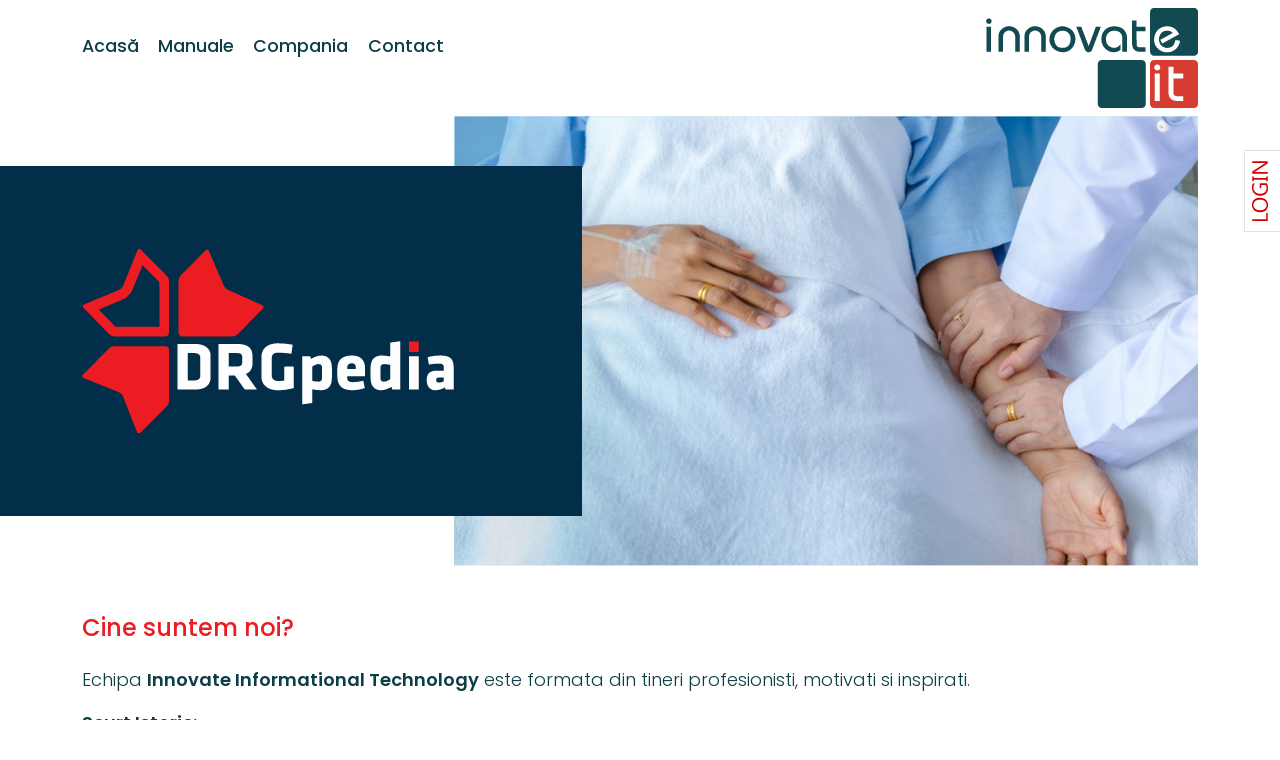

--- FILE ---
content_type: text/html; charset=UTF-8
request_url: https://drgpedia.ro/istoric.php
body_size: 11446
content:
<!DOCTYPE html PUBLIC "-//W3C//DTD XHTML 1.0 Transitional//EN" "http://www.w3.org/TR/xhtml1/DTD/xhtml1-transitional.dtd">
<html xmlns="http://www.w3.org/1999/xhtml">
<head>
<meta http-equiv="Content-Type" content="text/html; charset=utf-8" />
<meta http-equiv="content-language" content="ro"/>
<meta name="viewport" content="width=device-width, initial-scale=1.0, maximum-scale=5.0">
<title>DRGPedia - Management al Informatiei Medicale RO si DRG</title>
<meta name="description" content="" />
<meta name='keywords' content=''/>
<link rel="shortcut icon" href="images/favicon.png" />
<link rel="canonical" href="https://drgpedia.ro/" />

<link rel="stylesheet" href="css/style.css?ver=1.0.1" type="text/css" media="all">
<link rel="stylesheet" href="css/sprite.css" type="text/css" media="all">

<script src="js/jquery-3.7.1.min.js" type="text/javascript"></script> 
<script src="js/bootstrap.bundle.min.js" type="text/javascript"></script> 
<!--<script src="js/jquery.reveal.js" type="text/javascript"></script>
<script src="js/jquery.tabSlideOut.v1.3.js" type="text/javascript"></script>
<script src="js/jquery.dcjqaccordion.2.6.js" type="text/javascript"></script>-->
<script src="js/scripts.js?ver=1.0.1" type="text/javascript"></script>
</head>

<body>

<header>
	<nav class="navbar">
		<div class="container d-flex align-items-start justify-content-between">
			<button class="navbar-toggler d-lg-none" type="button" data-bs-toggle="offcanvas" data-bs-target="#offcanvasMenu" aria-controls="offcanvasMenu" aria-label="Toggle navigation"><span class="navbar-toggler-icon"></span></button>
            <div class="menu-wrapper d-none d-lg-block flex-grow-1"><ul class="list-unstyled main-menu me-lg-auto mt-lg-4 mb-0 d-lg-flex large">
	<li><a href="/" class="nav-link">Acasă</a></li>
	<li><a href="/manuale.php" class="nav-link">Manuale</a></li>
	<li><a href="/compania.php" class="nav-link">Compania</a></li><!-- intrebare-->
	<li><a href="/contact.php" class="nav-link">Contact</a></li>
</ul></div>
            <a href="/" class="custom-logo-link" rel="home"><img src="images/logo-innovate-it.svg" class="custom-logo img-fluid " alt="INNOVATE" decoding="async"></a>	
		</div>
	</nav>
</header>
	    	<div class="spread container mb-5">
            <div class="row g-sm-0">
                <div class="col-sm-4 blue-col">
                    <img decoding="async" class="img-fluid" src="images/logo-drgpedia-white.svg" alt="DRGpedia Logo"/>
                </div>
                <div class="col-sm-8">
                    <div class="header-image h-100"></div>
                </div>
            </div>
        </div>
    <div class="container"><h2 class="fs-4 fw-medium mb-4">Cine suntem noi?</h2>
<p>Echipa <strong>Innovate Informational Technology</strong> este formata din tineri profesionisti, motivati si inspirati.</p>
<p><strong>Scurt Istoric:</strong></p>
<p>
In cursul anului <strong>2008</strong> am pus bazele primului software de analiza a codificarii DRG.<br>
<strong>2009</strong> - am infiintat compania Innovate Informational Technology, ce are ca principal scop crearea de aplicatii inovatoare de nisa pentru sectorul medical.<br>
In anul <strong>2010</strong> ne-am extins la nivel national.<br>
Odata cu modificarile legislative aparute in anul <strong>2011</strong> ca urmare a trecerii de la codificarea australiana la codificarea RO vi DRG si a cresterii cererii, am recurs la crearea unei aplicatii web care sa poata fi usor accesata de catre clientii nostri, 24 de ore din 24, 7 zile din 7, fara limita la numarul de accesari.<br>
In <strong>2012</strong> am devenit prima firma romaneasca care <strong>a exportat</strong> un software de evaluare si analiza a codificarii DRG.<br>
Pe viitor urmarim realizarea de aplicatii si pentru alte sisteme DRG corespunzatoare altor tari
</p>
<p>Printre <strong>clientii nostri</strong> se numara toate categoriile de unitati spitalicesti cu paturi din sectorul public si privat, din Romania si din Republica Moldova. La ora actuala avem in portofoliu peste 120 de clienti multumiti de produsele si serviciile noastre.</p>
<p><strong>Suntem prima companie care:</strong>
<ul>
<li>a realizat <strong>o platforma online de analiza a codificarii DRG</strong></li>
<li><strong>a corelat standardele de codificare</strong> cu diagnosticele si procedurile introduse la fiecare caz</li>
<li>a lucrat la <strong>implementarea unui ghid de buna practica</strong> in codificarea DRG!</li>
<li>a introdus un <strong>raport</strong> pentru evidentierea <strong>potentialul maxim</strong> al fiecarei sectii/ doctor din cadrul unei unitati sanitare platita in sistem DRG</li>
</ul>
</p>
<div class="mb-5"></div>
<hr />
</div>
<footer>
    <div class="container">
        <div class="row mb-3">
            <div class="col"><h2>Descoperă aplicațiile Innovate IT</h2></div>
        </div>
        <div class="row mb-5 justify-content-center d-flex g-0 solutions-row">
            <div class="col-6 col-lg border d-block overflow-hidden">
                <a href="#"><img src="images/logo-hospitalnet.jpg" alt="Hospitalnet" class="img-fluid" /></a>
            </div>
            <div class="col-6 col-lg border d-block overflow-hidden">
                <a href="#"><img src="images/logo-drgpedia.jpg" alt="DRGpedia" class="img-fluid" /></a>
            </div>
            <div class="col-6 col-lg border d-block overflow-hidden">
                <a href="#"><img src="images/logo-smsfeedback.jpg" alt="SMSFeedback" class="img-fluid" /></a>
            </div>
            <div class="col-6 col-lg border d-block overflow-hidden">
                <a href="#"><img src="images/logo-smartcall.jpg" alt="SmartCall" class="img-fluid" /></a>
            </div>
            <div class="col-6 col-lg border d-block overflow-hidden">
                <a href="#"><img src="images/logo-connect-it.jpg" alt="ConnectIIT" class="img-fluid" /></a>
            </div>
        </div>

        <div class="row footer-menu-wrapper py-4 g-0">
            <div class="col text-start">
                <ul class="list-inline list-unstyled footer-menu me-auto mb-0">
                    <li class="list-inline-item"><a href="#" class="nav-link">Termeni și condiții de utilizare</a></li>
                    <li class="list-inline-item"><a rel="privacy-policy" href="#" class="nav-link">Politică de confidențialitate</a></li>
                    <li class="list-inline-item"><a href="#" class="nav-link">Politica de cookie</a></li>
                </ul>
            </div>
        </div>
        <div class="row py-3">
            <div class="col">
                <svg xmlns="http://www.w3.org/2000/svg" width="50px" height="50px" viewBox="0 0 1.63 1.63" fill-rule="nonzero"><path fill="#124A51" d="M0.1 0.01c0.03,-0.01 0.07,-0.01 0.11,-0.01 0.41,0 0.82,0 1.23,0 0.04,0 0.08,0 0.11,0.02 0.05,0.02 0.08,0.07 0.08,0.12 0,0.44 0,0.87 0,1.3 0,0.04 0,0.08 -0.02,0.12 -0.02,0.04 -0.06,0.06 -0.1,0.07l-1.38 0c-0.07,-0.01 -0.13,-0.07 -0.13,-0.14 0,-0.45 0,-0.9 0,-1.35 0,-0.06 0.04,-0.12 0.1,-0.13z"></path><path fill="#fff" d="M0.68 0.29l0 1.02 -0.26 0 0 -0.54c0,-0.08 0,-0.13 0,-0.15 -0.01,-0.01 -0.02,-0.02 -0.03,-0.03 -0.02,-0.01 -0.06,-0.02 -0.12,-0.02l-0.02 0 0 -0.11c0.12,-0.03 0.21,-0.08 0.28,-0.17l0.15 0zm0.65 0l0 0.17 -0.31 0 0 0.17c0.03,-0.05 0.09,-0.07 0.15,-0.07 0.07,0 0.12,0.02 0.16,0.06 0.03,0.04 0.05,0.11 0.05,0.23l0 0.14c0,0.07 0,0.13 -0.01,0.16 -0.01,0.03 -0.02,0.07 -0.04,0.09 -0.03,0.03 -0.06,0.05 -0.1,0.07 -0.04,0.02 -0.09,0.02 -0.15,0.02 -0.06,0 -0.12,-0.01 -0.17,-0.03 -0.05,-0.02 -0.09,-0.06 -0.11,-0.1 -0.02,-0.05 -0.03,-0.12 -0.03,-0.21l0 -0.06 0.26 0 0 0.06c0,0.07 0,0.12 0,0.14 0.01,0.03 0.02,0.05 0.05,0.05 0.01,0 0.02,-0.01 0.03,-0.02 0.01,0 0.01,-0.01 0.02,-0.02 0,-0.01 0,-0.05 0,-0.12l0 -0.2c0,-0.04 -0.01,-0.07 -0.02,-0.08 0,-0.02 -0.02,-0.02 -0.04,-0.02 -0.01,0 -0.02,0 -0.03,0.01 0,0.01 -0.01,0.01 -0.01,0.02 0,0.01 0,0.03 0,0.06l-0.26 0 0.01 -0.52 0.55 0z"></path></svg>
                <br/>
                <div class="color-main fw-bold mt-2">conectăm grija cu inovația</div>
                <div class="color-accent fw-light">de peste 15 ani aducem simplitate în complexitate</div>
            </div>
        </div>
    </div>
</footer>

<div class="offcanvas offcanvas-start" tabindex="-1" id="offcanvasMenu" aria-labelledby="offcanvasMenuLabel">
    <div class="offcanvas-header bg-light">
        <h2 class="offcanvas-title fs-5 fw-medium" id="offcanvasMenuLabel">Meniu</h2>
        <button type="button" class="btn-close" data-bs-dismiss="offcanvas" aria-label="Close"></button>
    </div>
    <div class="offcanvas-body">
        <ul class="list-unstyled main-menu me-lg-auto mt-lg-4 mb-0 d-lg-flex large">
	<li><a href="/" class="nav-link">Acasă</a></li>
	<li><a href="/manuale.php" class="nav-link">Manuale</a></li>
	<li><a href="/compania.php" class="nav-link">Compania</a></li><!-- intrebare-->
	<li><a href="/contact.php" class="nav-link">Contact</a></li>
</ul>    </div>
</div>

    <div class="drgpedia-login border-top border-start border-bottom">
        <a href="#" role="button" class="login-button" data-bs-toggle="modal" data-bs-target="#loginModal"><img src="images/drgpedia-login-button.png" alt="DRGPedia login" width="35" height="80" class="img-fluid" /></a>
    </div>
    <!-- Login Modal -->
    <div class="modal fade" id="loginModal" data-bs-backdrop="static" data-bs-keyboard="false" tabindex="-1" aria-labelledby="loginModalLabel" aria-hidden="true">
        <div class="modal-dialog modal-fullscreen-sm-down">
            <div class="modal-content">
                <div class="modal-header">
                    <h2 class="modal-title fs-5 fw-medium" id="loginModalLabel">Intră în cont</h2>
                    <button type="button" class="btn-close" data-bs-dismiss="modal" aria-label="Close"></button>
                </div>
                <div class="modal-body">
                                        <form name="login_admin" method="post" action="dologin.php" class="needs-validation"  novalidate>
                        <input type="hidden" id="sent_admin" name="sent_admin"/>
                        <div class="mb-3">
                            <label for="login_form_user" class="form-label fw-medium fs-6 mb-1">Utilizator</label>
                            <input type="text" class="form-control form-control-lg" value="" id="login_form_user" name="login_form_user" required />
                            <div class="invalid-feedback">
                                Câmp obligatoriu
                            </div>
                        </div>
                        <div class="mb-3">
                            <label for="login_form_pass" class="form-label fw-medium fs-6 mb-1">Parola</label>
                            <input type="password" class="form-control form-control-lg" id="login_form_pass" name="login_form_pass" required />
                            <div class="invalid-feedback">
                                Câmp obligatoriu
                            </div>
                        </div>
                        <button type="submit" class="btn btn-primary btn-lg w-100">Acces</button>
                    </form>
                </div>
            </div>
        </div>
    </div>
    
</body>
</html>

--- FILE ---
content_type: text/css
request_url: https://drgpedia.ro/css/sprite.css
body_size: 49179
content:
.ss_sprite{display:inline-block;  overflow:hidden; height:18px; width:18px; background-repeat:no-repeat;  background-image:url(../images/sprites.png); }.ss_accept{background-position:0px 0px}.ss_add{background-position:0px -19px}.ss_anchor{background-position:0px -37px}.ss_application{background-position:0px -55px}.ss_application_add{background-position:0px -73px}.ss_application_cascade{background-position:0px -91px}.ss_application_delete{background-position:0px -109px}.ss_application_double{background-position:0px -127px}.ss_application_edit{background-position:0px -145px}.ss_application_error{background-position:0px -163px}.ss_application_form{background-position:0px -181px}.ss_application_form_add{background-position:0px -199px}.ss_application_form_delete{background-position:0px -217px}.ss_application_form_edit{background-position:0px -235px}.ss_application_form_magnify{background-position:0px -253px}.ss_application_get{background-position:0px -271px}.ss_application_go{background-position:0px -289px}.ss_application_home{background-position:0px -307px}.ss_application_key{background-position:0px -325px}.ss_application_lightning{background-position:0px -343px}.ss_application_link{background-position:0px -361px}.ss_application_osx{background-position:0px -379px}.ss_application_osx_terminal{background-position:0px -397px}.ss_application_put{background-position:0px -415px}.ss_application_side_boxes{background-position:0px -433px}.ss_application_side_contract{background-position:0px -451px}.ss_application_side_expand{background-position:0px -469px}.ss_application_side_list{background-position:0px -487px}.ss_application_side_tree{background-position:0px -505px}.ss_application_split{background-position:0px -523px}.ss_application_tile_horizontal{background-position:0px -541px}.ss_application_tile_vertical{background-position:0px -559px}.ss_application_view_columns{background-position:0px -577px}.ss_application_view_detail{background-position:0px -595px}.ss_application_view_gallery{background-position:0px -613px}.ss_application_view_icons{background-position:0px -631px}.ss_application_view_list{background-position:0px -649px}.ss_application_view_tile{background-position:0px -667px}.ss_application_xp{background-position:0px -685px}.ss_application_xp_terminal{background-position:0px -703px}.ss_arrow_branch{background-position:0px -721px}.ss_arrow_divide{background-position:0px -739px}.ss_arrow_down{background-position:0px -757px}.ss_arrow_in{background-position:0px -775px}.ss_arrow_inout{background-position:0px -793px}.ss_arrow_join{background-position:0px -811px}.ss_arrow_left{background-position:0px -829px}.ss_arrow_merge{background-position:0px -847px}.ss_arrow_out{background-position:0px -865px}.ss_arrow_redo{background-position:0px -883px}.ss_arrow_refresh{background-position:0px -901px}.ss_arrow_refresh_small{background-position:0px -919px}.ss_arrow_right{background-position:0px -937px}.ss_arrow_rotate_anticlockwise{background-position:0px -955px}.ss_arrow_rotate_clockwise{background-position:0px -973px}.ss_arrow_switch{background-position:0px -991px}.ss_arrow_turn_left{background-position:0px -1009px}.ss_arrow_turn_right{background-position:0px -1027px}.ss_arrow_undo{background-position:0px -1045px}.ss_arrow_up{background-position:0px -1063px}.ss_asterisk_orange{background-position:0px -1081px}.ss_asterisk_yellow{background-position:0px -1099px}.ss_attach{background-position:0px -1117px}.ss_award_star_add{background-position:0px -1135px}.ss_award_star_bronze_1{background-position:0px -1153px}.ss_award_star_bronze_2{background-position:0px -1171px}.ss_award_star_bronze_3{background-position:0px -1189px}.ss_award_star_delete{background-position:0px -1207px}.ss_award_star_gold_1{background-position:0px -1225px}.ss_award_star_gold_2{background-position:0px -1243px}.ss_award_star_gold_3{background-position:0px -1261px}.ss_award_star_silver_1{background-position:0px -1279px}.ss_award_star_silver_2{background-position:0px -1297px}.ss_award_star_silver_3{background-position:0px -1315px}.ss_basket{background-position:0px -1333px}.ss_basket_add{background-position:0px -1351px}.ss_basket_delete{background-position:0px -1369px}.ss_basket_edit{background-position:0px -1387px}.ss_basket_error{background-position:0px -1405px}.ss_basket_go{background-position:0px -1423px}.ss_basket_put{background-position:0px -1441px}.ss_basket_remove{background-position:0px -1459px}.ss_bell{background-position:0px -1477px}.ss_bell_add{background-position:0px -1495px}.ss_bell_delete{background-position:0px -1513px}.ss_bell_error{background-position:0px -1531px}.ss_bell_go{background-position:0px -1549px}.ss_bell_link{background-position:0px -1567px}.ss_bin{background-position:0px -1585px}.ss_bin_closed{background-position:0px -1603px}.ss_bin_empty{background-position:0px -1621px}.ss_bomb{background-position:0px -1639px}.ss_book{background-position:0px -1657px}.ss_book_add{background-position:0px -1675px}.ss_book_addresses{background-position:0px -1693px}.ss_book_delete{background-position:0px -1711px}.ss_book_edit{background-position:0px -1729px}.ss_book_error{background-position:0px -1747px}.ss_book_go{background-position:0px -1765px}.ss_book_key{background-position:0px -1783px}.ss_book_link{background-position:0px -1801px}.ss_book_next{background-position:0px -1819px}.ss_book_open{background-position:0px -1837px}.ss_book_previous{background-position:0px -1855px}.ss_box{background-position:0px -1873px}.ss_brick{background-position:0px -1891px}.ss_brick_add{background-position:0px -1909px}.ss_brick_delete{background-position:0px -1927px}.ss_brick_edit{background-position:0px -1945px}.ss_brick_error{background-position:0px -1963px}.ss_brick_go{background-position:0px -1981px}.ss_brick_link{background-position:0px -1999px}.ss_bricks{background-position:0px -2017px}.ss_briefcase{background-position:0px -2035px}.ss_bug{background-position:0px -2053px}.ss_bug_add{background-position:0px -2071px}.ss_bug_delete{background-position:0px -2089px}.ss_bug_edit{background-position:0px -2107px}.ss_bug_error{background-position:0px -2125px}.ss_bug_go{background-position:0px -2143px}.ss_bug_link{background-position:0px -2161px}.ss_building{background-position:0px -2179px}.ss_building_add{background-position:0px -2197px}.ss_building_delete{background-position:0px -2215px}.ss_building_edit{background-position:0px -2233px}.ss_building_error{background-position:0px -2251px}.ss_building_go{background-position:0px -2269px}.ss_building_key{background-position:0px -2287px}.ss_building_link{background-position:0px -2305px}.ss_bullet_add{background-position:0px -2323px}.ss_bullet_arrow_bottom{background-position:0px -2341px}.ss_bullet_arrow_down{background-position:0px -2359px}.ss_bullet_arrow_top{background-position:0px -2377px}.ss_bullet_arrow_up{background-position:0px -2395px}.ss_bullet_black{background-position:0px -2413px}.ss_bullet_blue{background-position:0px -2431px}.ss_bullet_delete{background-position:0px -2449px}.ss_bullet_disk{background-position:0px -2467px}.ss_bullet_error{background-position:0px -2485px}.ss_bullet_feed{background-position:0px -2503px}.ss_bullet_go{background-position:0px -2521px}.ss_bullet_green{background-position:0px -2539px}.ss_bullet_key{background-position:0px -2557px}.ss_bullet_orange{background-position:0px -2575px}.ss_bullet_picture{background-position:0px -2593px}.ss_bullet_pink{background-position:0px -2611px}.ss_bullet_purple{background-position:0px -2629px}.ss_bullet_red{background-position:0px -2647px}.ss_bullet_star{background-position:0px -2665px}.ss_bullet_toggle_minus{background-position:0px -2683px}.ss_bullet_toggle_plus{background-position:0px -2701px}.ss_bullet_white{background-position:0px -2719px}.ss_bullet_wrench{background-position:0px -2737px}.ss_bullet_yellow{background-position:0px -2755px}.ss_cake{background-position:0px -2773px}.ss_calculator{background-position:0px -2791px}.ss_calculator_add{background-position:0px -2809px}.ss_calculator_delete{background-position:0px -2827px}.ss_calculator_edit{background-position:0px -2845px}.ss_calculator_error{background-position:0px -2863px}.ss_calculator_link{background-position:0px -2881px}.ss_calendar{background-position:0px -2899px}.ss_calendar_add{background-position:0px -2917px}.ss_calendar_delete{background-position:0px -2935px}.ss_calendar_edit{background-position:0px -2953px}.ss_calendar_link{background-position:0px -2971px}.ss_calendar_view_day{background-position:0px -2989px}.ss_calendar_view_month{background-position:0px -3007px}.ss_calendar_view_week{background-position:0px -3025px}.ss_camera{background-position:0px -3043px}.ss_camera_add{background-position:0px -3061px}.ss_camera_delete{background-position:0px -3079px}.ss_camera_edit{background-position:0px -3097px}.ss_camera_error{background-position:0px -3115px}.ss_camera_go{background-position:0px -3133px}.ss_camera_link{background-position:0px -3151px}.ss_camera_small{background-position:0px -3169px}.ss_cancel{background-position:0px -3187px}.ss_car{background-position:0px -3205px}.ss_car_add{background-position:0px -3223px}.ss_car_delete{background-position:0px -3241px}.ss_cart{background-position:0px -3259px}.ss_cart_add{background-position:0px -3277px}.ss_cart_delete{background-position:0px -3295px}.ss_cart_edit{background-position:0px -3313px}.ss_cart_error{background-position:0px -3331px}.ss_cart_go{background-position:0px -3349px}.ss_cart_put{background-position:0px -3367px}.ss_cart_remove{background-position:0px -3385px}.ss_cd{background-position:0px -3403px}.ss_cd_add{background-position:0px -3421px}.ss_cd_burn{background-position:0px -3439px}.ss_cd_delete{background-position:0px -3457px}.ss_cd_edit{background-position:0px -3475px}.ss_cd_eject{background-position:0px -3493px}.ss_cd_go{background-position:0px -3511px}.ss_chart_bar{background-position:0px -3529px}.ss_chart_bar_add{background-position:0px -3547px}.ss_chart_bar_delete{background-position:0px -3565px}.ss_chart_bar_edit{background-position:0px -3583px}.ss_chart_bar_error{background-position:0px -3601px}.ss_chart_bar_link{background-position:0px -3619px}.ss_chart_curve{background-position:0px -3637px}.ss_chart_curve_add{background-position:0px -3655px}.ss_chart_curve_delete{background-position:0px -3673px}.ss_chart_curve_edit{background-position:0px -3691px}.ss_chart_curve_error{background-position:0px -3709px}.ss_chart_curve_go{background-position:0px -3727px}.ss_chart_curve_link{background-position:0px -3745px}.ss_chart_line{background-position:0px -3763px}.ss_chart_line_add{background-position:0px -3781px}.ss_chart_line_delete{background-position:0px -3799px}.ss_chart_line_edit{background-position:0px -3817px}.ss_chart_line_error{background-position:0px -3835px}.ss_chart_line_link{background-position:0px -3853px}.ss_chart_organisation{background-position:0px -3871px}.ss_chart_organisation_add{background-position:0px -3889px}.ss_chart_organisation_delete{background-position:0px -3907px}.ss_chart_pie{background-position:0px -3925px}.ss_chart_pie_add{background-position:0px -3943px}.ss_chart_pie_delete{background-position:0px -3961px}.ss_chart_pie_edit{background-position:0px -3979px}.ss_chart_pie_error{background-position:0px -3997px}.ss_chart_pie_link{background-position:0px -4015px}.ss_clock{background-position:0px -4033px}.ss_clock_add{background-position:0px -4051px}.ss_clock_delete{background-position:0px -4069px}.ss_clock_edit{background-position:0px -4087px}.ss_clock_error{background-position:0px -4105px}.ss_clock_go{background-position:0px -4123px}.ss_clock_link{background-position:0px -4141px}.ss_clock_pause{background-position:0px -4159px}.ss_clock_play{background-position:0px -4177px}.ss_clock_red{background-position:0px -4195px}.ss_clock_stop{background-position:0px -4213px}.ss_cog{background-position:0px -4231px}.ss_cog_add{background-position:0px -4249px}.ss_cog_delete{background-position:0px -4267px}.ss_cog_edit{background-position:0px -4285px}.ss_cog_error{background-position:0px -4303px}.ss_cog_go{background-position:0px -4321px}.ss_coins{background-position:0px -4339px}.ss_coins_add{background-position:0px -4357px}.ss_coins_delete{background-position:0px -4375px}.ss_color_swatch{background-position:0px -4393px}.ss_color_wheel{background-position:0px -4411px}.ss_comment{background-position:0px -4429px}.ss_comment_add{background-position:0px -4447px}.ss_comment_delete{background-position:0px -4465px}.ss_comment_edit{background-position:0px -4483px}.ss_comments{background-position:0px -4501px}.ss_comments_add{background-position:0px -4519px}.ss_comments_delete{background-position:0px -4537px}.ss_compress{background-position:0px -4555px}.ss_computer{background-position:0px -4573px}.ss_computer_add{background-position:0px -4591px}.ss_computer_delete{background-position:0px -4609px}.ss_computer_edit{background-position:0px -4627px}.ss_computer_error{background-position:0px -4645px}.ss_computer_go{background-position:0px -4663px}.ss_computer_key{background-position:0px -4681px}.ss_computer_link{background-position:0px -4699px}.ss_connect{background-position:0px -4717px}.ss_contrast{background-position:0px -4735px}.ss_contrast_decrease{background-position:0px -4753px}.ss_contrast_high{background-position:0px -4771px}.ss_contrast_increase{background-position:0px -4789px}.ss_contrast_low{background-position:0px -4807px}.ss_control_eject{background-position:0px -4825px}.ss_control_eject_blue{background-position:0px -4843px}.ss_control_end{background-position:0px -4861px}.ss_control_end_blue{background-position:0px -4879px}.ss_control_equalizer{background-position:0px -4897px}.ss_control_equalizer_blue{background-position:0px -4915px}.ss_control_fastforward{background-position:0px -4933px}.ss_control_fastforward_blue{background-position:0px -4951px}.ss_control_pause{background-position:0px -4969px}.ss_control_pause_blue{background-position:0px -4987px}.ss_control_play{background-position:0px -5005px}.ss_control_play_blue{background-position:0px -5023px}.ss_control_repeat{background-position:0px -5041px}.ss_control_repeat_blue{background-position:0px -5059px}.ss_control_rewind{background-position:0px -5077px}.ss_control_rewind_blue{background-position:0px -5095px}.ss_control_start{background-position:0px -5113px}.ss_control_start_blue{background-position:0px -5131px}.ss_control_stop{background-position:0px -5149px}.ss_control_stop_blue{background-position:0px -5167px}.ss_controller{background-position:0px -5185px}.ss_controller_add{background-position:0px -5203px}.ss_controller_delete{background-position:0px -5221px}.ss_controller_error{background-position:0px -5239px}.ss_creditcards{background-position:0px -5257px}.ss_cross{background-position:0px -5275px}.ss_css{background-position:0px -5293px}.ss_css_add{background-position:0px -5311px}.ss_css_delete{background-position:0px -5329px}.ss_css_go{background-position:0px -5347px}.ss_css_valid{background-position:0px -5365px}.ss_cup{background-position:0px -5383px}.ss_cup_add{background-position:0px -5401px}.ss_cup_delete{background-position:0px -5419px}.ss_cup_edit{background-position:0px -5437px}.ss_cup_error{background-position:0px -5455px}.ss_cup_go{background-position:0px -5473px}.ss_cup_key{background-position:0px -5491px}.ss_cup_link{background-position:0px -5509px}.ss_cursor{background-position:0px -5527px}.ss_cut{background-position:0px -5545px}.ss_cut_red{background-position:0px -5563px}.ss_database{background-position:0px -5581px}.ss_database_add{background-position:0px -5599px}.ss_database_connect{background-position:0px -5617px}.ss_database_delete{background-position:0px -5635px}.ss_database_edit{background-position:0px -5653px}.ss_database_error{background-position:0px -5671px}.ss_database_gear{background-position:0px -5689px}.ss_database_go{background-position:0px -5707px}.ss_database_key{background-position:0px -5725px}.ss_database_lightning{background-position:0px -5743px}.ss_database_link{background-position:0px -5761px}.ss_database_refresh{background-position:0px -5779px}.ss_database_save{background-position:0px -5797px}.ss_database_table{background-position:0px -5815px}.ss_date{background-position:0px -5833px}.ss_date_add{background-position:0px -5851px}.ss_date_delete{background-position:0px -5869px}.ss_date_edit{background-position:0px -5887px}.ss_date_error{background-position:0px -5905px}.ss_date_go{background-position:0px -5923px}.ss_date_link{background-position:0px -5941px}.ss_date_magnify{background-position:0px -5959px}.ss_date_next{background-position:0px -5977px}.ss_date_previous{background-position:0px -5995px}.ss_delete{background-position:0px -6012px}.ss_disconnect{background-position:0px -6030px}.ss_disk{background-position:0px -6049px}.ss_disk_multiple{background-position:0px -6067px}.ss_door{background-position:0px -6085px}.ss_door_in{background-position:0px -6103px}.ss_door_open{background-position:0px -6121px}.ss_door_out{background-position:0px -6139px}.ss_drink{background-position:0px -6157px}.ss_drink_empty{background-position:0px -6175px}.ss_drive{background-position:0px -6193px}.ss_drive_add{background-position:0px -6211px}.ss_drive_burn{background-position:0px -6229px}.ss_drive_cd{background-position:0px -6247px}.ss_drive_cd_empty{background-position:0px -6265px}.ss_drive_delete{background-position:0px -6283px}.ss_drive_disk{background-position:0px -6301px}.ss_drive_edit{background-position:0px -6319px}.ss_drive_error{background-position:0px -6337px}.ss_drive_go{background-position:0px -6355px}.ss_drive_key{background-position:0px -6373px}.ss_drive_link{background-position:0px -6391px}.ss_drive_magnify{background-position:0px -6409px}.ss_drive_network{background-position:0px -6427px}.ss_drive_rename{background-position:0px -6445px}.ss_drive_user{background-position:0px -6463px}.ss_drive_web{background-position:0px -6481px}.ss_dvd{background-position:0px -6499px}.ss_dvd_add{background-position:0px -6517px}.ss_dvd_delete{background-position:0px -6535px}.ss_dvd_edit{background-position:0px -6553px}.ss_dvd_error{background-position:0px -6571px}.ss_dvd_go{background-position:0px -6589px}.ss_dvd_key{background-position:0px -6607px}.ss_dvd_link{background-position:0px -6625px}.ss_email{background-position:0px -6643px}.ss_email_add{background-position:0px -6661px}.ss_email_attach{background-position:0px -6679px}.ss_email_delete{background-position:0px -6697px}.ss_email_edit{background-position:0px -6715px}.ss_email_error{background-position:0px -6733px}.ss_email_go{background-position:0px -6751px}.ss_email_link{background-position:0px -6769px}.ss_email_open{background-position:0px -6787px}.ss_email_open_image{background-position:0px -6805px}.ss_emoticon_evilgrin{background-position:0px -6823px}.ss_emoticon_grin{background-position:0px -6841px}.ss_emoticon_happy{background-position:0px -6859px}.ss_emoticon_smile{background-position:0px -6877px}.ss_emoticon_surprised{background-position:0px -6895px}.ss_emoticon_tongue{background-position:0px -6913px}.ss_emoticon_unhappy{background-position:0px -6931px}.ss_emoticon_waii{background-position:0px -6949px}.ss_emoticon_wink{background-position:0px -6967px}.ss_error{background-position:0px -6985px}.ss_error_add{background-position:0px -7003px}.ss_error_delete{background-position:0px -7021px}.ss_error_go{background-position:0px -7039px}.ss_exclamation{background-position:0px -7057px}.ss_eye{background-position:0px -7075px}.ss_feed{background-position:0px -7093px}.ss_feed_add{background-position:0px -7111px}.ss_feed_delete{background-position:0px -7129px}.ss_feed_disk{background-position:0px -7147px}.ss_feed_edit{background-position:0px -7165px}.ss_feed_error{background-position:0px -7183px}.ss_feed_go{background-position:0px -7201px}.ss_feed_key{background-position:0px -7219px}.ss_feed_link{background-position:0px -7237px}.ss_feed_magnify{background-position:0px -7255px}.ss_female{background-position:0px -7273px}.ss_film{background-position:0px -7291px}.ss_film_add{background-position:0px -7309px}.ss_film_delete{background-position:0px -7327px}.ss_film_edit{background-position:0px -7345px}.ss_film_error{background-position:0px -7363px}.ss_film_go{background-position:0px -7381px}.ss_film_key{background-position:0px -7399px}.ss_film_link{background-position:0px -7417px}.ss_film_save{background-position:0px -7435px}.ss_find{background-position:0px -7453px}.ss_flag_blue{background-position:0px -7471px}.ss_flag_green{background-position:0px -7489px}.ss_flag_orange{background-position:0px -7507px}.ss_flag_pink{background-position:0px -7525px}.ss_flag_purple{background-position:0px -7543px}.ss_flag_red{background-position:0px -7561px}.ss_flag_yellow{background-position:0px -7579px}.ss_folder{background-position:0px -7597px}.ss_folder_add{background-position:0px -7615px}.ss_folder_bell{background-position:0px -7633px}.ss_folder_brick{background-position:0px -7651px}.ss_folder_bug{background-position:0px -7669px}.ss_folder_camera{background-position:0px -7687px}.ss_folder_database{background-position:0px -7705px}.ss_folder_delete{background-position:0px -7723px}.ss_folder_edit{background-position:0px -7741px}.ss_folder_error{background-position:0px -7759px}.ss_folder_explore{background-position:0px -7777px}.ss_folder_feed{background-position:0px -7795px}.ss_folder_find{background-position:0px -7813px}.ss_folder_go{background-position:0px -7831px}.ss_folder_heart{background-position:0px -7849px}.ss_folder_image{background-position:0px -7867px}.ss_folder_key{background-position:0px -7885px}.ss_folder_lightbulb{background-position:0px -7903px}.ss_folder_link{background-position:0px -7921px}.ss_folder_magnify{background-position:0px -7939px}.ss_folder_page{background-position:0px -7957px}.ss_folder_page_white{background-position:0px -7975px}.ss_folder_palette{background-position:0px -7993px}.ss_folder_picture{background-position:0px -8011px}.ss_folder_star{background-position:0px -8029px}.ss_folder_table{background-position:0px -8047px}.ss_folder_user{background-position:0px -8065px}.ss_folder_wrench{background-position:0px -8083px}.ss_font{background-position:0px -8101px}.ss_font_add{background-position:0px -8119px}.ss_font_delete{background-position:0px -8137px}.ss_font_go{background-position:0px -8155px}.ss_group{background-position:0px -8173px}.ss_group_add{background-position:0px -8191px}.ss_group_delete{background-position:0px -8209px}.ss_group_edit{background-position:0px -8227px}.ss_group_error{background-position:0px -8245px}.ss_group_gear{background-position:0px -8263px}.ss_group_go{background-position:0px -8281px}.ss_group_key{background-position:0px -8299px}.ss_group_link{background-position:0px -8317px}.ss_heart{background-position:0px -8335px}.ss_heart_add{background-position:0px -8353px}.ss_heart_delete{background-position:0px -8371px}.ss_help{background-position:0px -8388px}.ss_hourglass{background-position:0px -8407px}.ss_hourglass_add{background-position:0px -8425px}.ss_hourglass_delete{background-position:0px -8443px}.ss_hourglass_go{background-position:0px -8461px}.ss_hourglass_link{background-position:0px -8479px}.ss_house{background-position:0px -8496px}.ss_house_go{background-position:0px -8515px}.ss_house_link{background-position:0px -8533px}.ss_html{background-position:0px -8551px}.ss_html_add{background-position:0px -8569px}.ss_html_delete{background-position:0px -8587px}.ss_html_go{background-position:0px -8605px}.ss_html_valid{background-position:0px -8623px}.ss_image{background-position:0px -8641px}.ss_image_add{background-position:0px -8659px}.ss_image_delete{background-position:0px -8677px}.ss_image_edit{background-position:0px -8695px}.ss_image_link{background-position:0px -8713px}.ss_images{background-position:0px -8731px}.ss_information{background-position:0px -8749px}.ss_ipod{background-position:0px -8767px}.ss_ipod_cast{background-position:0px -8785px}.ss_ipod_cast_add{background-position:0px -8803px}.ss_ipod_cast_delete{background-position:0px -8821px}.ss_ipod_sound{background-position:0px -8839px}.ss_joystick{background-position:0px -8857px}.ss_joystick_add{background-position:0px -8875px}.ss_joystick_delete{background-position:0px -8893px}.ss_joystick_error{background-position:0px -8911px}.ss_key{background-position:0px -8929px}.ss_key_add{background-position:0px -8947px}.ss_key_delete{background-position:0px -8965px}.ss_key_go{background-position:0px -8983px}.ss_keyboard{background-position:0px -9001px}.ss_keyboard_add{background-position:0px -9019px}.ss_keyboard_delete{background-position:0px -9037px}.ss_keyboard_magnify{background-position:0px -9055px}.ss_layers{background-position:0px -9073px}.ss_layout{background-position:0px -9091px}.ss_layout_add{background-position:0px -9109px}.ss_layout_content{background-position:0px -9127px}.ss_layout_delete{background-position:0px -9145px}.ss_layout_edit{background-position:0px -9163px}.ss_layout_error{background-position:0px -9181px}.ss_layout_header{background-position:0px -9199px}.ss_layout_link{background-position:0px -9217px}.ss_layout_sidebar{background-position:0px -9235px}.ss_lightbulb{background-position:0px -9253px}.ss_lightbulb_add{background-position:0px -9271px}.ss_lightbulb_delete{background-position:0px -9289px}.ss_lightbulb_off{background-position:0px -9307px}.ss_lightning{background-position:0px -9325px}.ss_lightning_add{background-position:0px -9343px}.ss_lightning_delete{background-position:0px -9361px}.ss_lightning_go{background-position:0px -9379px}.ss_link{background-position:0px -9397px}.ss_link_add{background-position:0px -9415px}.ss_link_break{background-position:0px -9433px}.ss_link_delete{background-position:0px -9451px}.ss_link_edit{background-position:0px -9469px}.ss_link_error{background-position:0px -9487px}.ss_link_go{background-position:0px -9505px}.ss_lock{background-position:0px -9523px}.ss_lock_add{background-position:0px -9541px}.ss_lock_break{background-position:0px -9559px}.ss_lock_delete{background-position:0px -9577px}.ss_lock_edit{background-position:0px -9595px}.ss_lock_go{background-position:0px -9613px}.ss_lock_open{background-position:0px -9631px}.ss_lorry{background-position:0px -9649px}.ss_lorry_add{background-position:0px -9667px}.ss_lorry_delete{background-position:0px -9685px}.ss_lorry_error{background-position:0px -9703px}.ss_lorry_flatbed{background-position:0px -9721px}.ss_lorry_go{background-position:0px -9739px}.ss_lorry_link{background-position:0px -9757px}.ss_magifier_zoom_out{background-position:0px -9775px}.ss_magnifier{background-position:0px -9793px}.ss_magnifier_zoom_in{background-position:0px -9811px}.ss_male{background-position:0px -9829px}.ss_map{background-position:0px -9847px}.ss_map_add{background-position:0px -9865px}.ss_map_delete{background-position:0px -9883px}.ss_map_edit{background-position:0px -9901px}.ss_map_go{background-position:0px -9919px}.ss_map_magnify{background-position:0px -9937px}.ss_medal_bronze_1{background-position:0px -9955px}.ss_medal_bronze_2{background-position:0px -9973px}.ss_medal_bronze_3{background-position:0px -9991px}.ss_medal_bronze_add{background-position:0px -10009px}.ss_medal_bronze_delete{background-position:0px -10027px}.ss_medal_gold_1{background-position:0px -10045px}.ss_medal_gold_2{background-position:0px -10063px}.ss_medal_gold_3{background-position:0px -10081px}.ss_medal_gold_add{background-position:0px -10099px}.ss_medal_gold_delete{background-position:0px -10117px}.ss_medal_silver_1{background-position:0px -10135px}.ss_medal_silver_2{background-position:0px -10153px}.ss_medal_silver_3{background-position:0px -10171px}.ss_medal_silver_add{background-position:0px -10189px}.ss_medal_silver_delete{background-position:0px -10207px}.ss_money{background-position:0px -10225px}.ss_money_add{background-position:0px -10243px}.ss_money_delete{background-position:0px -10261px}.ss_money_dollar{background-position:0px -10279px}.ss_money_euro{background-position:0px -10297px}.ss_money_pound{background-position:0px -10315px}.ss_money_yen{background-position:0px -10333px}.ss_monitor{background-position:0px -10351px}.ss_monitor_add{background-position:0px -10369px}.ss_monitor_delete{background-position:0px -10387px}.ss_monitor_edit{background-position:0px -10404px}.ss_monitor_error{background-position:0px -10423px}.ss_monitor_go{background-position:0px -10441px}.ss_monitor_lightning{background-position:0px -10459px}.ss_monitor_link{background-position:0px -10477px}.ss_mouse{background-position:0px -10495px}.ss_mouse_add{background-position:0px -10513px}.ss_mouse_delete{background-position:0px -10531px}.ss_mouse_error{background-position:0px -10549px}.ss_music{background-position:0px -10567px}.ss_new{background-position:0px -10585px}.ss_newspaper{background-position:0px -10603px}.ss_newspaper_add{background-position:0px -10621px}.ss_newspaper_delete{background-position:0px -10639px}.ss_newspaper_go{background-position:0px -10657px}.ss_newspaper_link{background-position:0px -10675px}.ss_note{background-position:0px -10693px}.ss_note_add{background-position:0px -10711px}.ss_note_delete{background-position:0px -10729px}.ss_note_edit{background-position:0px -10747px}.ss_note_error{background-position:0px -10765px}.ss_note_go{background-position:0px -10783px}.ss_overlays{background-position:0px -10801px}.ss_package{background-position:0px -10819px}.ss_package_add{background-position:0px -10837px}.ss_package_delete{background-position:0px -10855px}.ss_package_go{background-position:0px -10873px}.ss_package_green{background-position:0px -10891px}.ss_package_link{background-position:0px -10909px}.ss_page{background-position:0px -10927px}.ss_page_add{background-position:0px -10945px}.ss_page_attach{background-position:0px -10963px}.ss_page_code{background-position:0px -10981px}.ss_page_copy{background-position:0px -10999px}.ss_page_delete{background-position:0px -11017px}.ss_page_edit{background-position:0px -11035px}.ss_page_error{background-position:0px -11053px}.ss_page_excel{background-position:0px -11071px}.ss_page_find{background-position:0px -11089px}.ss_page_gear{background-position:0px -11107px}.ss_page_go{background-position:0px -11125px}.ss_page_green{background-position:0px -11143px}.ss_page_key{background-position:0px -11161px}.ss_page_lightning{background-position:0px -11179px}.ss_page_link{background-position:0px -11197px}.ss_page_paintbrush{background-position:0px -11215px}.ss_page_paste{background-position:0px -11233px}.ss_page_red{background-position:0px -11251px}.ss_page_refresh{background-position:0px -11269px}.ss_page_save{background-position:0px -11287px}.ss_page_white{background-position:0px -11305px}.ss_page_white_acrobat{background-position:0px -11323px}.ss_page_white_actionscript{background-position:0px -11341px}.ss_page_white_add{background-position:0px -11359px}.ss_page_white_c{background-position:0px -11377px}.ss_page_white_camera{background-position:0px -11395px}.ss_page_white_cd{background-position:0px -11413px}.ss_page_white_code{background-position:0px -11431px}.ss_page_white_code_red{background-position:0px -11449px}.ss_page_white_coldfusion{background-position:0px -11467px}.ss_page_white_compressed{background-position:0px -11485px}.ss_page_white_copy{background-position:0px -11503px}.ss_page_white_cplusplus{background-position:0px -11521px}.ss_page_white_csharp{background-position:0px -11539px}.ss_page_white_cup{background-position:0px -11557px}.ss_page_white_database{background-position:0px -11575px}.ss_page_white_delete{background-position:0px -11593px}.ss_page_white_dvd{background-position:0px -11611px}.ss_page_white_edit{background-position:0px -11629px}.ss_page_white_error{background-position:0px -11647px}.ss_page_white_excel{background-position:0px -11665px}.ss_page_white_find{background-position:0px -11683px}.ss_page_white_flash{background-position:0px -11701px}.ss_page_white_freehand{background-position:0px -11719px}.ss_page_white_gear{background-position:0px -11737px}.ss_page_white_get{background-position:0px -11755px}.ss_page_white_go{background-position:0px -11773px}.ss_page_white_h{background-position:0px -11791px}.ss_page_white_horizontal{background-position:0px -11809px}.ss_page_white_key{background-position:0px -11827px}.ss_page_white_lightning{background-position:0px -11845px}.ss_page_white_link{background-position:0px -11863px}.ss_page_white_magnify{background-position:0px -11881px}.ss_page_white_medal{background-position:0px -11899px}.ss_page_white_office{background-position:0px -11917px}.ss_page_white_paint{background-position:0px -11935px}.ss_page_white_paintbrush{background-position:0px -11953px}.ss_page_white_paste{background-position:0px -11971px}.ss_page_white_php{background-position:0px -11989px}.ss_page_white_picture{background-position:0px -12007px}.ss_page_white_powerpoint{background-position:0px -12025px}.ss_page_white_put{background-position:0px -12043px}.ss_page_white_ruby{background-position:0px -12061px}.ss_page_white_stack{background-position:0px -12079px}.ss_page_white_star{background-position:0px -12097px}.ss_page_white_swoosh{background-position:0px -12115px}.ss_page_white_text{background-position:0px -12133px}.ss_page_white_text_width{background-position:0px -12151px}.ss_page_white_tux{background-position:0px -12169px}.ss_page_white_vector{background-position:0px -12187px}.ss_page_white_visualstudio{background-position:0px -12205px}.ss_page_white_width{background-position:0px -12223px}.ss_page_white_word{background-position:0px -12241px}.ss_page_white_world{background-position:0px -12259px}.ss_page_white_wrench{background-position:0px -12277px}.ss_page_white_zip{background-position:0px -12295px}.ss_page_word{background-position:0px -12313px}.ss_page_world{background-position:0px -12331px}.ss_paintbrush{background-position:0px -12349px}.ss_paintcan{background-position:0px -12367px}.ss_palette{background-position:0px -12385px}.ss_paste_plain{background-position:0px -12403px}.ss_paste_word{background-position:0px -12421px}.ss_pencil{background-position:0px -12439px}.ss_pencil_add{background-position:0px -12457px}.ss_pencil_delete{background-position:0px -12475px}.ss_pencil_go{background-position:0px -12493px}.ss_phone{background-position:0px -12510px}.ss_phone_add{background-position:0px -12529px}.ss_phone_delete{background-position:0px -12547px}.ss_phone_sound{background-position:0px -12565px}.ss_photo{background-position:0px -12583px}.ss_photo_add{background-position:0px -12601px}.ss_photo_delete{background-position:0px -12619px}.ss_photo_link{background-position:0px -12637px}.ss_photos{background-position:0px -12655px}.ss_picture{background-position:0px -12673px}.ss_picture_add{background-position:0px -12691px}.ss_picture_delete{background-position:0px -12709px}.ss_picture_edit{background-position:0px -12727px}.ss_picture_empty{background-position:0px -12745px}.ss_picture_error{background-position:0px -12763px}.ss_picture_go{background-position:0px -12781px}.ss_picture_key{background-position:0px -12799px}.ss_picture_link{background-position:0px -12817px}.ss_picture_save{background-position:0px -12835px}.ss_pictures{background-position:0px -12853px}.ss_pilcrow{background-position:0px -12871px}.ss_pill{background-position:0px -12889px}.ss_pill_add{background-position:0px -12907px}.ss_pill_delete{background-position:0px -12925px}.ss_pill_go{background-position:0px -12943px}.ss_plugin{background-position:0px -12961px}.ss_plugin_add{background-position:0px -12979px}.ss_plugin_delete{background-position:0px -12997px}.ss_plugin_disabled{background-position:0px -13015px}.ss_plugin_edit{background-position:0px -13033px}.ss_plugin_error{background-position:0px -13051px}.ss_plugin_go{background-position:0px -13069px}.ss_plugin_link{background-position:0px -13087px}.ss_printer{background-position:0px -13104px}.ss_printer_add{background-position:0px -13123px}.ss_printer_delete{background-position:0px -13141px}.ss_printer_empty{background-position:0px -13159px}.ss_printer_error{background-position:0px -13177px}.ss_rainbow{background-position:0px -13195px}.ss_report{background-position:0px -13213px}.ss_report_add{background-position:0px -13231px}.ss_report_delete{background-position:0px -13249px}.ss_report_disk{background-position:0px -13267px}.ss_report_edit{background-position:0px -13285px}.ss_report_go{background-position:0px -13303px}.ss_report_key{background-position:0px -13321px}.ss_report_link{background-position:0px -13339px}.ss_report_magnify{background-position:0px -13357px}.ss_report_picture{background-position:0px -13375px}.ss_report_user{background-position:0px -13393px}.ss_report_word{background-position:0px -13411px}.ss_resultset_first{background-position:0px -13429px}.ss_resultset_last{background-position:0px -13447px}.ss_resultset_next{background-position:0px -13465px}.ss_resultset_previous{background-position:0px -13483px}.ss_rosette{background-position:0px -13501px}.ss_rss{background-position:0px -13519px}.ss_rss_add{background-position:0px -13537px}.ss_rss_delete{background-position:0px -13555px}.ss_rss_go{background-position:0px -13573px}.ss_rss_valid{background-position:0px -13591px}.ss_ruby{background-position:0px -13609px}.ss_ruby_add{background-position:0px -13627px}.ss_ruby_delete{background-position:0px -13645px}.ss_ruby_gear{background-position:0px -13663px}.ss_ruby_get{background-position:0px -13681px}.ss_ruby_go{background-position:0px -13699px}.ss_ruby_key{background-position:0px -13717px}.ss_ruby_link{background-position:0px -13735px}.ss_ruby_put{background-position:0px -13753px}.ss_script{background-position:0px -13771px}.ss_script_add{background-position:0px -13789px}.ss_script_code{background-position:0px -13807px}.ss_script_code_red{background-position:0px -13825px}.ss_script_delete{background-position:0px -13843px}.ss_script_edit{background-position:0px -13861px}.ss_script_error{background-position:0px -13879px}.ss_script_gear{background-position:0px -13897px}.ss_script_go{background-position:0px -13915px}.ss_script_key{background-position:0px -13933px}.ss_script_lightning{background-position:0px -13951px}.ss_script_link{background-position:0px -13969px}.ss_script_palette{background-position:0px -13987px}.ss_script_save{background-position:0px -14005px}.ss_server{background-position:0px -14023px}.ss_server_add{background-position:0px -14041px}.ss_server_chart{background-position:0px -14059px}.ss_server_compressed{background-position:0px -14077px}.ss_server_connect{background-position:0px -14095px}.ss_server_database{background-position:0px -14113px}.ss_server_delete{background-position:0px -14131px}.ss_server_edit{background-position:0px -14149px}.ss_server_error{background-position:0px -14167px}.ss_server_go{background-position:0px -14185px}.ss_server_key{background-position:0px -14203px}.ss_server_lightning{background-position:0px -14221px}.ss_server_link{background-position:0px -14239px}.ss_server_uncompressed{background-position:0px -14257px}.ss_shading{background-position:0px -14275px}.ss_shape_align_bottom{background-position:0px -14293px}.ss_shape_align_center{background-position:0px -14311px}.ss_shape_align_left{background-position:0px -14329px}.ss_shape_align_middle{background-position:0px -14347px}.ss_shape_align_right{background-position:0px -14365px}.ss_shape_align_top{background-position:0px -14383px}.ss_shape_flip_horizontal{background-position:0px -14401px}.ss_shape_flip_vertical{background-position:0px -14419px}.ss_shape_group{background-position:0px -14437px}.ss_shape_handles{background-position:0px -14455px}.ss_shape_move_back{background-position:0px -14473px}.ss_shape_move_backwards{background-position:0px -14491px}.ss_shape_move_forwards{background-position:0px -14509px}.ss_shape_move_front{background-position:0px -14527px}.ss_shape_rotate_anticlockwise{background-position:0px -14545px}.ss_shape_rotate_clockwise{background-position:0px -14563px}.ss_shape_square{background-position:0px -14581px}.ss_shape_square_add{background-position:0px -14599px}.ss_shape_square_delete{background-position:0px -14617px}.ss_shape_square_edit{background-position:0px -14635px}.ss_shape_square_error{background-position:0px -14653px}.ss_shape_square_go{background-position:0px -14671px}.ss_shape_square_key{background-position:0px -14689px}.ss_shape_square_link{background-position:0px -14707px}.ss_shape_ungroup{background-position:0px -14725px}.ss_shield{background-position:0px -14743px}.ss_shield_add{background-position:0px -14761px}.ss_shield_delete{background-position:0px -14779px}.ss_shield_go{background-position:0px -14797px}.ss_sitemap{background-position:0px -14815px}.ss_sitemap_color{background-position:0px -14833px}.ss_sound{background-position:0px -14851px}.ss_sound_add{background-position:0px -14869px}.ss_sound_delete{background-position:0px -14887px}.ss_sound_low{background-position:0px -14905px}.ss_sound_mute{background-position:0px -14923px}.ss_sound_none{background-position:0px -14941px}.ss_spellcheck{background-position:0px -14959px}.ss_sport_8ball{background-position:0px -14977px}.ss_sport_basketball{background-position:0px -14995px}.ss_sport_football{background-position:0px -15013px}.ss_sport_golf{background-position:0px -15031px}.ss_sport_raquet{background-position:0px -15049px}.ss_sport_shuttlecock{background-position:0px -15067px}.ss_sport_soccer{background-position:0px -15085px}.ss_sport_tennis{background-position:0px -15103px}.ss_star{background-position:0px -15120px}.ss_status_away{background-position:0px -15139px}.ss_status_busy{background-position:0px -15157px}.ss_status_offline{background-position:0px -15175px}.ss_status_online{background-position:0px -15193px}.ss_stop{background-position:0px -15211px}.ss_style{background-position:0px -15229px}.ss_style_add{background-position:0px -15247px}.ss_style_delete{background-position:0px -15265px}.ss_style_edit{background-position:0px -15283px}.ss_style_go{background-position:0px -15301px}.ss_sum{background-position:0px -15319px}.ss_tab{background-position:0px -15337px}.ss_tab_add{background-position:0px -15355px}.ss_tab_delete{background-position:0px -15373px}.ss_tab_edit{background-position:0px -15391px}.ss_tab_go{background-position:0px -15409px}.ss_table{background-position:0px -15427px}.ss_table_add{background-position:0px -15445px}.ss_table_delete{background-position:0px -15463px}.ss_table_edit{background-position:0px -15481px}.ss_table_error{background-position:0px -15499px}.ss_table_gear{background-position:0px -15517px}.ss_table_go{background-position:0px -15535px}.ss_table_key{background-position:0px -15553px}.ss_table_lightning{background-position:0px -15571px}.ss_table_link{background-position:0px -15589px}.ss_table_multiple{background-position:0px -15607px}.ss_table_refresh{background-position:0px -15625px}.ss_table_relationship{background-position:0px -15643px}.ss_table_row_delete{background-position:0px -15661px}.ss_table_row_insert{background-position:0px -15679px}.ss_table_save{background-position:0px -15697px}.ss_table_sort{background-position:0px -15715px}.ss_tag{background-position:0px -15733px}.ss_tag_blue{background-position:0px -15751px}.ss_tag_blue_add{background-position:0px -15769px}.ss_tag_blue_delete{background-position:0px -15787px}.ss_tag_blue_edit{background-position:0px -15805px}.ss_tag_green{background-position:0px -15823px}.ss_tag_orange{background-position:0px -15841px}.ss_tag_pink{background-position:0px -15859px}.ss_tag_purple{background-position:0px -15877px}.ss_tag_red{background-position:0px -15895px}.ss_tag_yellow{background-position:0px -15913px}.ss_telephone{background-position:0px -15930px}.ss_telephone_add{background-position:0px -15949px}.ss_telephone_delete{background-position:0px -15967px}.ss_telephone_edit{background-position:0px -15985px}.ss_telephone_error{background-position:0px -16003px}.ss_telephone_go{background-position:0px -16021px}.ss_telephone_key{background-position:0px -16039px}.ss_telephone_link{background-position:0px -16057px}.ss_television{background-position:0px -16075px}.ss_television_add{background-position:0px -16093px}.ss_television_delete{background-position:0px -16111px}.ss_text_align_center{background-position:0px -16129px}.ss_text_align_justify{background-position:0px -16147px}.ss_text_align_left{background-position:0px -16165px}.ss_text_align_right{background-position:0px -16183px}.ss_text_allcaps{background-position:0px -16201px}.ss_text_bold{background-position:0px -16219px}.ss_text_columns{background-position:0px -16237px}.ss_text_dropcaps{background-position:0px -16255px}.ss_text_heading_1{background-position:0px -16273px}.ss_text_heading_2{background-position:0px -16291px}.ss_text_heading_3{background-position:0px -16309px}.ss_text_heading_4{background-position:0px -16327px}.ss_text_heading_5{background-position:0px -16345px}.ss_text_heading_6{background-position:0px -16363px}.ss_text_horizontalrule{background-position:0px -16381px}.ss_text_indent{background-position:0px -16399px}.ss_text_indent_remove{background-position:0px -16417px}.ss_text_italic{background-position:0px -16435px}.ss_text_kerning{background-position:0px -16453px}.ss_text_letter_omega{background-position:0px -16471px}.ss_text_letterspacing{background-position:0px -16489px}.ss_text_linespacing{background-position:0px -16507px}.ss_text_list_bullets{background-position:0px -16525px}.ss_text_list_numbers{background-position:0px -16543px}.ss_text_lowercase{background-position:0px -16561px}.ss_text_padding_bottom{background-position:0px -16579px}.ss_text_padding_left{background-position:0px -16597px}.ss_text_padding_right{background-position:0px -16615px}.ss_text_padding_top{background-position:0px -16633px}.ss_text_replace{background-position:0px -16651px}.ss_text_signature{background-position:0px -16669px}.ss_text_smallcaps{background-position:0px -16687px}.ss_text_strikethrough{background-position:0px -16705px}.ss_text_subscript{background-position:0px -16723px}.ss_text_superscript{background-position:0px -16741px}.ss_text_underline{background-position:0px -16759px}.ss_text_uppercase{background-position:0px -16777px}.ss_textfield{background-position:0px -16795px}.ss_textfield_add{background-position:0px -16813px}.ss_textfield_delete{background-position:0px -16831px}.ss_textfield_key{background-position:0px -16849px}.ss_textfield_rename{background-position:0px -16867px}.ss_thumb_down{background-position:0px -16885px}.ss_thumb_up{background-position:0px -16903px}.ss_tick{background-position:0px -16921px}.ss_time{background-position:0px -16939px}.ss_time_add{background-position:0px -16957px}.ss_time_delete{background-position:0px -16975px}.ss_time_go{background-position:0px -16993px}.ss_timeline_marker{background-position:0px -17011px}.ss_transmit{background-position:0px -17029px}.ss_transmit_add{background-position:0px -17047px}.ss_transmit_blue{background-position:0px -17065px}.ss_transmit_delete{background-position:0px -17083px}.ss_transmit_edit{background-position:0px -17101px}.ss_transmit_error{background-position:0px -17119px}.ss_transmit_go{background-position:0px -17137px}.ss_tux{background-position:0px -17155px}.ss_user{background-position:0px -17173px}.ss_user_add{background-position:0px -17191px}.ss_user_comment{background-position:0px -17209px}.ss_user_delete{background-position:0px -17227px}.ss_user_edit{background-position:0px -17245px}.ss_user_female{background-position:0px -17263px}.ss_user_go{background-position:0px -17281px}.ss_user_gray{background-position:0px -17299px}.ss_user_green{background-position:0px -17317px}.ss_user_orange{background-position:0px -17335px}.ss_user_red{background-position:0px -17353px}.ss_user_suit{background-position:0px -17371px}.ss_vcard{background-position:0px -17389px}.ss_vcard_add{background-position:0px -17407px}.ss_vcard_delete{background-position:0px -17425px}.ss_vcard_edit{background-position:0px -17443px}.ss_vector{background-position:0px -17461px}.ss_vector_add{background-position:0px -17479px}.ss_vector_delete{background-position:0px -17497px}.ss_wand{background-position:0px -17515px}.ss_weather_clouds{background-position:0px -17533px}.ss_weather_cloudy{background-position:0px -17551px}.ss_weather_lightning{background-position:0px -17569px}.ss_weather_rain{background-position:0px -17587px}.ss_weather_snow{background-position:0px -17605px}.ss_weather_sun{background-position:0px -17623px}.ss_webcam{background-position:0px -17641px}.ss_webcam_add{background-position:0px -17659px}.ss_webcam_delete{background-position:0px -17677px}.ss_webcam_error{background-position:0px -17695px}.ss_world{background-position:0px -17713px}.ss_world_add{background-position:0px -17731px}.ss_world_delete{background-position:0px -17749px}.ss_world_edit{background-position:0px -17767px}.ss_world_go{background-position:0px -17785px}.ss_world_link{background-position:0px -17803px}.ss_wrench{background-position:0px -17821px}.ss_wrench_orange{background-position:0px -17839px}.ss_xhtml{background-position:0px -17857px}.ss_xhtml_add{background-position:0px -17875px}.ss_xhtml_delete{background-position:0px -17893px}.ss_xhtml_go{background-position:0px -17911px}.ss_xhtml_valid{background-position:0px -17929px}.ss_zoom{background-position:0px -17947px}.ss_zoom_in{background-position:0px -17965px}.ss_zoom_out{background-position:0px -17983px}

--- FILE ---
content_type: image/svg+xml
request_url: https://drgpedia.ro/images/logo-drgpedia-white.svg
body_size: 7418
content:
<?xml version="1.0" encoding="UTF-8"?>
<!DOCTYPE svg PUBLIC "-//W3C//DTD SVG 1.1//EN" "http://www.w3.org/Graphics/SVG/1.1/DTD/svg11.dtd">
<!-- Creator: CorelDRAW 2019 (64-Bit) -->
<svg xmlns="http://www.w3.org/2000/svg" xml:space="preserve" width="500px" height="248px" version="1.1" style="shape-rendering:geometricPrecision; text-rendering:geometricPrecision; image-rendering:optimizeQuality; fill-rule:evenodd; clip-rule:evenodd"
viewBox="0 0 139.71 69.42"
 xmlns:xlink="http://www.w3.org/1999/xlink"
 xmlns:xodm="http://www.corel.com/coreldraw/odm/2003">
 <defs>
  <style type="text/css">
   <![CDATA[
    .fil1 {fill:#FEFEFE;fill-rule:nonzero}
    .fil0 {fill:#EC1C23;fill-rule:nonzero}
   ]]>
  </style>
 </defs>
 <g id="Layer_x0020_1">
  <metadata id="CorelCorpID_0Corel-Layer"/>
  <g id="_286874420864">
   <g>
    <g>
     <path class="fil0" d="M21.25 0l0.3 0c0.42,0.11 0.7,0.48 1,0.77 3.01,3.05 6.02,6.08 9.03,9.12 0.8,0.76 1.15,1.88 1.03,2.96 0,6.18 0,12.37 0,18.55 0.02,0.63 -0.44,1.19 -1,1.42 -0.37,0.11 -0.76,0.06 -1.13,0.07 -5.88,0 -11.76,0 -17.63,0 -1.08,0.13 -2.2,-0.24 -2.94,-1.06 -3.12,-3.2 -6.25,-6.4 -9.37,-9.59 -0.2,-0.21 -0.4,-0.47 -0.36,-0.78 0.04,-0.33 0.34,-0.53 0.63,-0.64 4.29,-1.8 8.59,-3.6 12.89,-5.39 0.77,-0.32 1.39,-0.96 1.7,-1.74 1.69,-4.19 3.4,-8.37 5.09,-12.56 0.18,-0.42 0.3,-0.93 0.76,-1.13zm1.41 6.14l0 0c-1.22,2.95 -2.44,5.9 -3.66,8.85 -0.7,1.88 -2.26,3.4 -4.12,4.12 -2.89,1.23 -5.77,2.46 -8.65,3.69 2.05,2.14 4.11,4.28 6.17,6.42 5.53,0.01 11.06,0 16.59,0 0,-5.61 0.02,-11.22 -0.01,-16.84 -2.11,-2.07 -4.21,-4.16 -6.32,-6.24z"/>
    </g>
    <path class="fil0" d="M46.78 0.28c0.39,-0.1 0.74,0.22 0.86,0.57 1.72,3.97 3.44,7.95 5.17,11.92 0.3,0.68 0.53,1.43 1.09,1.95 0.51,0.58 1.26,0.82 1.93,1.13 3.93,1.76 7.87,3.52 11.8,5.28 0.54,0.18 0.69,0.94 0.26,1.32 -2.88,2.95 -5.77,5.89 -8.66,8.84 -0.69,0.77 -1.56,1.56 -2.66,1.6 -6.36,0 -12.72,0 -19.07,0 -0.54,0.04 -0.98,-0.39 -1.17,-0.85 -0.16,-0.37 -0.11,-0.78 -0.12,-1.16 0.01,-6.23 0.01,-12.46 0,-18.69 -0.02,-0.89 0.35,-1.79 1,-2.4 3.03,-3.07 6.05,-6.14 9.08,-9.21 0.14,-0.13 0.29,-0.26 0.49,-0.3z"/>
    <path class="fil0" d="M122.91 34.84c1.24,0 2.47,0 3.71,0 0,1.31 0,2.63 0,3.94 -1.24,0 -2.47,0 -3.71,0 0,-1.31 0,-2.63 0,-3.94z"/>
    <path class="fil0" d="M9.92 37.47c0.56,-0.56 1.35,-0.91 2.14,-0.92 6.14,0 12.28,0 18.41,0 0.48,0.01 0.99,-0.07 1.42,0.19 0.42,0.22 0.76,0.65 0.72,1.15 0,6.41 0,12.81 0,19.22 0.01,0.83 -0.42,1.61 -0.98,2.2 -3.24,3.26 -6.49,6.5 -9.73,9.76 -0.14,0.14 -0.32,0.26 -0.5,0.35l-0.3 0c-0.29,-0.1 -0.48,-0.35 -0.57,-0.63 -1.73,-4.41 -3.47,-8.82 -5.19,-13.23 -0.31,-0.77 -0.94,-1.41 -1.71,-1.72 -4.18,-1.68 -8.37,-3.38 -12.55,-5.07 -0.41,-0.16 -0.89,-0.29 -1.08,-0.73l0 -0.31c0.17,-0.46 0.59,-0.75 0.91,-1.1 3,-3.06 6.01,-6.1 9.01,-9.16z"/>
   </g>
   <g>
    <g>
     <path class="fil1" d="M115.87 35.22c1.23,-0.17 2.46,-0.34 3.7,-0.51 0,6.06 0,12.11 0,18.17 -0.96,0.01 -1.93,-0.01 -2.89,0.01 -0.16,-0.33 -0.28,-0.67 -0.4,-1.01 -1.48,0.88 -3.25,1.53 -4.98,1.14 -1.04,-0.2 -1.95,-0.94 -2.37,-1.91 -0.65,-1.44 -0.44,-3.06 -0.48,-4.6 0.03,-1.57 -0.18,-3.28 0.65,-4.71 0.57,-1.02 1.72,-1.58 2.86,-1.68 1.3,-0.1 2.62,0.06 3.9,0.32 0.01,-1.74 0,-3.48 0.01,-5.22zm-3.7 9.3l0 0c-0.02,1.37 -0.01,2.74 0,4.1 -0.02,0.53 0.26,1.11 0.81,1.23 0.98,0.23 1.96,-0.23 2.74,-0.79 0.22,-0.11 0.12,-0.38 0.15,-0.57 -0.01,-1.63 0,-3.25 -0.01,-4.88 -0.9,-0.18 -1.81,-0.37 -2.73,-0.27 -0.57,0.07 -0.96,0.63 -0.96,1.18z"/>
    </g>
    <path class="fil1" d="M68.89 36.97c1.19,-1.07 2.83,-1.43 4.38,-1.48 1.96,-0.03 3.93,0.17 5.86,0.53 -0.15,1.13 -0.31,2.25 -0.46,3.38 -1.61,-0.23 -3.24,-0.38 -4.86,-0.41 -0.68,-0.01 -1.43,0.06 -1.95,0.53 -0.51,0.45 -0.63,1.17 -0.63,1.81 0.01,1.99 0,3.98 0,5.97 0.01,0.61 0.13,1.27 0.57,1.73 0.41,0.43 1.02,0.59 1.59,0.62 0.85,0.03 1.7,-0.04 2.55,-0.14 0,-1.75 0,-3.5 0,-5.25 1.21,0 2.42,-0.01 3.63,0 0,2.69 0,5.37 0,8.05 -1.71,0.49 -3.47,0.76 -5.24,0.82 -1.53,0.06 -3.11,-0.08 -4.47,-0.82 -1.04,-0.54 -1.86,-1.49 -2.21,-2.61 -0.29,-0.81 -0.29,-1.68 -0.28,-2.53 0,-2.21 0,-4.42 0,-6.63 0.02,-1.33 0.51,-2.68 1.52,-3.57z"/>
    <g>
     <path class="fil1" d="M35.83 52.87c0.01,-5.71 -0.01,-11.42 0,-17.13 2.19,0 4.38,0 6.56,0 1.5,0 3.1,0.23 4.32,1.16 1.01,0.75 1.56,2.01 1.55,3.25 0,2.38 0,4.77 0,7.15 -0.01,0.89 0.07,1.82 -0.27,2.67 -0.38,1.07 -1.27,1.91 -2.31,2.34 -1.12,0.48 -2.35,0.59 -3.55,0.57 -2.1,-0.01 -4.2,0.02 -6.3,-0.01zm3.86 -13.7l0 0c0,3.43 0,6.85 0,10.28 0.86,0 1.71,0.01 2.57,0 0.57,-0.03 1.2,-0.11 1.64,-0.52 0.41,-0.38 0.49,-0.97 0.49,-1.5 0.01,-2.03 0,-4.06 0.01,-6.09 -0.01,-0.55 -0.04,-1.16 -0.43,-1.58 -0.43,-0.47 -1.1,-0.56 -1.71,-0.59 -0.85,-0.01 -1.71,0 -2.57,0z"/>
    </g>
    <g>
     <path class="fil1" d="M51.22 35.74c2.45,0 4.89,0 7.34,0 1.27,0.03 2.59,0.18 3.69,0.84 0.78,0.47 1.33,1.25 1.57,2.12 0.34,1.16 0.21,2.37 0.24,3.56 0.02,1.13 -0.08,2.34 -0.71,3.31 -0.42,0.66 -1.08,1.13 -1.78,1.45 1.37,1.95 2.76,3.9 4.13,5.86 -1.53,0 -3.05,0 -4.58,0 -1.26,-1.77 -2.52,-3.55 -3.78,-5.32 -0.75,-0.01 -1.51,-0.01 -2.26,0 0,1.77 0,3.55 0,5.32 -1.29,0 -2.58,0 -3.86,0 -0.01,-5.71 -0.01,-11.43 0,-17.14zm3.86 3.43l0 0c-0.01,1.67 0.01,3.35 -0.01,5.02 0.94,0.03 1.88,0.01 2.83,0.02 0.56,-0.01 1.16,0 1.66,-0.29 0.88,-0.59 0.57,-1.81 0.63,-2.71 0,-0.52 0.01,-1.12 -0.35,-1.54 -0.39,-0.42 -1.01,-0.48 -1.55,-0.5 -1.07,-0.01 -2.14,0 -3.21,0z"/>
    </g>
    <g>
     <path class="fil1" d="M86.07 41.34c1.5,-0.88 3.28,-1.53 5.03,-1.12 1.03,0.21 1.92,0.95 2.32,1.91 0.64,1.42 0.45,3.01 0.48,4.51 -0.03,1.57 0.18,3.25 -0.59,4.68 -0.53,1.03 -1.63,1.64 -2.75,1.76 -1.36,0.15 -2.74,-0.03 -4.07,-0.3 0,1.73 0,3.45 0,5.17 -1.24,0.17 -2.47,0.34 -3.71,0.51 0,-6.03 0,-12.07 0,-18.11 0.97,0 1.94,-0.01 2.91,0 0.13,0.33 0.26,0.66 0.38,0.99zm0.42 2.94l0 0c-0.01,1.77 0,3.55 -0.01,5.32 0.87,0.2 1.76,0.35 2.64,0.3 0.61,-0.03 1.06,-0.6 1.06,-1.18 0.02,-1.23 0,-2.45 0.01,-3.68 0,-0.43 0.01,-0.92 -0.25,-1.29 -0.27,-0.36 -0.76,-0.46 -1.18,-0.44 -0.84,0.05 -1.62,0.46 -2.27,0.97z"/>
    </g>
    <g>
     <path class="fil1" d="M96.85 41.86c0.82,-1.13 2.24,-1.63 3.59,-1.73 1.38,-0.11 2.86,-0.03 4.07,0.71 1.01,0.61 1.58,1.73 1.76,2.86 0.22,1.39 0.09,2.81 0.13,4.22 -2.25,0 -4.5,-0.01 -6.75,0 0.02,0.55 -0.03,1.19 0.34,1.65 0.37,0.42 0.98,0.48 1.5,0.52 1.43,0.04 2.86,-0.15 4.24,-0.53 0.18,0.93 0.36,1.85 0.54,2.78 -1.58,0.54 -3.25,0.81 -4.91,0.8 -1.27,-0.03 -2.6,-0.24 -3.66,-0.99 -0.84,-0.59 -1.38,-1.54 -1.59,-2.54 -0.27,-1.28 -0.12,-2.6 -0.16,-3.9 -0.04,-1.32 0.08,-2.75 0.9,-3.85zm3.33 1.47l0 0c-0.55,0.42 -0.54,1.17 -0.52,1.8 1.08,0 2.16,0 3.23,0 0.01,-0.67 0.08,-1.56 -0.61,-1.94 -0.66,-0.29 -1.5,-0.27 -2.1,0.14z"/>
    </g>
    <g>
     <path class="fil1" d="M129.91 40.7c1.83,-0.49 3.74,-0.69 5.63,-0.58 1.11,0.09 2.34,0.27 3.18,1.09 0.82,0.83 0.94,2.06 0.99,3.17 0.01,2.83 0,5.67 0,8.5 -1.01,0 -2.01,-0.01 -3.02,0.01 -0.1,-0.27 -0.19,-0.53 -0.28,-0.8 -1.39,0.74 -3.02,1.31 -4.61,0.92 -1.14,-0.28 -1.92,-1.35 -2.11,-2.47 -0.19,-1.13 -0.21,-2.39 0.37,-3.42 0.52,-0.89 1.59,-1.23 2.56,-1.29 1.13,-0.06 2.26,-0.01 3.39,-0.03 -0.03,-0.65 0.07,-1.32 -0.13,-1.94 -0.18,-0.52 -0.79,-0.65 -1.27,-0.7 -1.41,-0.11 -2.83,0.07 -4.21,0.33 -0.17,-0.93 -0.34,-1.86 -0.49,-2.79zm3.85 7.71l0 0c-0.91,0.1 -0.85,1.76 0.06,1.82 0.75,0.09 1.52,-0.09 2.19,-0.43 -0.01,-0.47 -0.01,-0.95 0,-1.42 -0.75,0.01 -1.5,-0.05 -2.25,0.03z"/>
    </g>
    <path class="fil1" d="M122.91 40.35c1.24,-0.01 2.47,0 3.71,0 0,4.17 0,8.35 0,12.53 -1.24,0 -2.47,0 -3.71,0 0,-4.18 0,-8.36 0,-12.53z"/>
   </g>
  </g>
 </g>
</svg>


--- FILE ---
content_type: image/svg+xml
request_url: https://drgpedia.ro/images/logo-innovate-it.svg
body_size: 5502
content:
<?xml version="1.0" encoding="UTF-8"?>
<!DOCTYPE svg PUBLIC "-//W3C//DTD SVG 1.1//EN" "http://www.w3.org/Graphics/SVG/1.1/DTD/svg11.dtd">
<svg xmlns="http://www.w3.org/2000/svg" xml:space="preserve" width="212px" height="100px" version="1.1" style="shape-rendering:geometricPrecision; text-rendering:geometricPrecision; image-rendering:optimizeQuality; fill-rule:evenodd; clip-rule:evenodd"
viewBox="0 0 25.88 12.22">
 <defs>
  <style type="text/css">
   <![CDATA[
    .fil1 {fill:#D73C31;fill-rule:nonzero}
    .fil0 {fill:#124A51;fill-rule:nonzero}
   ]]>
  </style>
 </defs>
  <path class="fil0" d="M13.99 6.38c0.13,-0.03 0.27,-0.01 0.4,-0.02 1.48,0 2.96,0 4.44,0 0.14,0 0.29,-0.01 0.41,0.06 0.17,0.08 0.27,0.27 0.26,0.46 0,1.55 0,3.11 0,4.66 0,0.15 0.02,0.31 -0.06,0.44 -0.08,0.13 -0.22,0.22 -0.37,0.24l-4.96 0c-0.26,-0.01 -0.47,-0.23 -0.47,-0.48 0,-1.62 0,-3.24 0,-4.86 -0.01,-0.22 0.14,-0.44 0.35,-0.5zm-2.97 -4.08c0.2,0 0.41,0 0.61,0 0.3,0.78 0.6,1.57 0.9,2.36 0.3,-0.79 0.59,-1.58 0.88,-2.36 0.2,-0.01 0.4,0 0.6,0 -0.35,0.94 -0.71,1.89 -1.07,2.83 -0.1,0.26 -0.45,0.35 -0.67,0.21 -0.1,-0.06 -0.16,-0.16 -0.2,-0.26 -0.35,-0.93 -0.7,-1.86 -1.05,-2.78zm-10.97 0c0.19,0 0.38,0 0.56,0 0,1.01 0,2.03 0,3.04 -0.18,0 -0.37,0 -0.56,0 0,-1.01 0,-2.03 0,-3.04zm14.28 0.6c0.24,-0.37 0.66,-0.61 1.1,-0.65 0.46,-0.05 0.96,0.03 1.32,0.33 0.3,0.25 0.46,0.64 0.47,1.03 0,0.58 0,1.15 0,1.73 -0.19,0 -0.38,0 -0.57,0 0,-0.57 0,-1.14 0,-1.71 -0.01,-0.18 -0.06,-0.36 -0.17,-0.5 -0.11,-0.15 -0.28,-0.26 -0.46,-0.3 -0.31,-0.09 -0.66,-0.08 -0.94,0.1 -0.18,0.13 -0.33,0.32 -0.39,0.53 -0.09,0.32 -0.06,0.68 0.12,0.96 0.23,0.36 0.71,0.55 1.12,0.4 0.2,-0.07 0.36,-0.21 0.49,-0.37 0,0.22 0,0.45 0,0.67 -0.14,0.08 -0.26,0.18 -0.42,0.23 -0.29,0.07 -0.61,0.08 -0.9,-0.03 -0.47,-0.17 -0.83,-0.58 -0.96,-1.06 -0.12,-0.46 -0.05,-0.96 0.19,-1.36zm-5.22 -0.65c0.35,-0.05 0.7,0.04 1.01,0.2 0.37,0.2 0.66,0.54 0.75,0.95 0.11,0.44 0.02,0.91 -0.21,1.29 -0.16,0.26 -0.4,0.47 -0.69,0.6 -0.36,0.16 -0.78,0.14 -1.15,0.02 -0.4,-0.13 -0.75,-0.43 -0.93,-0.81 -0.12,-0.25 -0.19,-0.54 -0.14,-0.82 0.04,-0.72 0.66,-1.33 1.36,-1.43zm0.01 0.55l0 0c-0.17,0.03 -0.33,0.1 -0.45,0.21 -0.2,0.17 -0.29,0.43 -0.33,0.67 -0.04,0.32 0.06,0.66 0.26,0.91 0.13,0.16 0.33,0.24 0.53,0.27 0.27,0.03 0.55,0.01 0.78,-0.13 0.19,-0.12 0.31,-0.32 0.36,-0.53 0.07,-0.27 0.09,-0.56 -0.01,-0.82 -0.09,-0.24 -0.28,-0.44 -0.51,-0.53 -0.2,-0.08 -0.42,-0.1 -0.63,-0.05zm-3.78 -0.4c0.31,-0.18 0.7,-0.23 1.03,-0.12 0.33,0.09 0.6,0.31 0.77,0.59 0.11,0.2 0.15,0.44 0.16,0.66 0,0.61 0,1.21 0,1.81 -0.19,0 -0.38,0 -0.56,0 0,-0.6 0,-1.2 0,-1.81 0,-0.25 -0.13,-0.49 -0.33,-0.65 -0.25,-0.17 -0.62,-0.17 -0.86,0.02 -0.14,0.1 -0.24,0.24 -0.28,0.41 -0.03,0.1 -0.02,0.21 -0.02,0.32 0,0.57 0,1.14 0,1.71 -0.19,0 -0.38,0 -0.57,0 0,-0.61 0,-1.22 0,-1.83 0,-0.17 0.03,-0.34 0.09,-0.5 0.11,-0.26 0.32,-0.48 0.57,-0.61zm-3.52 0.26c0.28,-0.3 0.71,-0.48 1.12,-0.43 0.25,0.03 0.5,0.12 0.7,0.28 0.18,0.15 0.34,0.33 0.41,0.56 0.05,0.15 0.07,0.32 0.07,0.49 0,0.59 0,1.19 0,1.78 -0.19,0.01 -0.37,0 -0.56,0 0,-0.6 0,-1.2 0,-1.81 0,-0.25 -0.13,-0.5 -0.34,-0.65 -0.17,-0.12 -0.39,-0.15 -0.59,-0.11 -0.32,0.08 -0.56,0.38 -0.56,0.71 0,0.62 0,1.24 0,1.86 -0.19,0 -0.38,0 -0.57,0 0,-0.6 0,-1.2 0,-1.81 0,-0.31 0.1,-0.64 0.32,-0.87zm16.02 -1.14c0.19,0 0.37,0 0.55,0 0,0.26 0,0.52 0,0.77 0.37,0.01 0.73,0 1.09,0.01 0.01,0.17 0,0.35 0.01,0.53 -0.37,0 -0.73,0 -1.1,0 0,0.56 0,1.13 0.01,1.69 0.01,0.19 0.21,0.3 0.38,0.29 0.24,0 0.47,0 0.7,0 0,0.18 0.01,0.36 0,0.53 -0.25,0 -0.5,0.01 -0.75,0 -0.2,0 -0.4,-0.06 -0.56,-0.18 -0.24,-0.17 -0.32,-0.48 -0.33,-0.76 0,-0.96 0,-1.92 0,-2.88zm-17.57 -0.24c0.18,-0.05 0.39,0.1 0.4,0.3 0.01,0.13 -0.04,0.28 -0.17,0.33 -0.2,0.1 -0.48,-0.04 -0.5,-0.26 -0.03,-0.17 0.11,-0.33 0.27,-0.37zm20.15 -1.28l5.09 0c0.18,0.04 0.33,0.19 0.37,0.36l0 5.1c-0.05,0.22 -0.25,0.38 -0.47,0.38 -1.63,0 -3.25,0 -4.88,0 -0.26,0.01 -0.5,-0.23 -0.49,-0.49 0,-1.62 0,-3.25 0,-4.87 0,-0.23 0.16,-0.43 0.38,-0.48zm1.23 2.3l0 0c-0.39,0.11 -0.72,0.37 -0.91,0.72 -0.19,0.34 -0.25,0.75 -0.19,1.14 0.06,0.38 0.3,0.72 0.61,0.95 0.3,0.23 0.7,0.35 1.08,0.3 0.74,-0.04 1.41,-0.67 1.45,-1.42 -0.18,-0.02 -0.37,-0.05 -0.56,-0.07 -0.05,0.3 -0.17,0.63 -0.44,0.81 -0.23,0.14 -0.51,0.17 -0.77,0.13 -0.3,-0.06 -0.56,-0.27 -0.69,-0.54 -0.17,-0.34 -0.14,-0.76 0.05,-1.08 0.09,-0.18 0.25,-0.32 0.44,-0.4 0.21,-0.08 0.44,-0.08 0.66,-0.04 0.17,0.02 0.31,0.14 0.43,0.25 -0.51,0.29 -1.02,0.56 -1.53,0.84 0.09,0.15 0.16,0.31 0.25,0.45 0.68,-0.38 1.37,-0.76 2.06,-1.14 -0.19,-0.34 -0.44,-0.68 -0.81,-0.84 -0.35,-0.15 -0.76,-0.17 -1.13,-0.06z"/>
  <path class="fil1" d="M20.16 6.52c0.1,-0.11 0.25,-0.16 0.39,-0.16 1.61,0 3.23,0 4.84,0 0.23,-0.01 0.45,0.17 0.49,0.39l0 5.07c-0.04,0.23 -0.25,0.4 -0.48,0.4 -0.78,-0.01 -1.56,0 -2.34,-0.01 -0.85,0.01 -1.7,0 -2.55,0.01 -0.14,-0.01 -0.27,-0.07 -0.36,-0.18 -0.09,-0.09 -0.12,-0.22 -0.12,-0.35 0,-1.6 0,-3.21 0,-4.81 0,-0.13 0.04,-0.27 0.13,-0.36zm0.62 0.4l0 0c-0.07,0.03 -0.12,0.08 -0.17,0.14 -0.1,0.14 -0.08,0.35 0.05,0.46 0.13,0.13 0.36,0.15 0.51,0.02 0.09,-0.08 0.12,-0.22 0.1,-0.34 -0.02,-0.22 -0.28,-0.37 -0.49,-0.28zm1.51 0.25l0 0c0,1.04 0,2.09 0,3.13 -0.01,0.24 0.05,0.48 0.18,0.69 0.18,0.24 0.48,0.36 0.77,0.36 0.29,0.01 0.57,0.01 0.85,0.01 0,-0.2 0,-0.39 0,-0.59 -0.28,0 -0.56,0.01 -0.84,0 -0.18,-0.01 -0.37,-0.15 -0.36,-0.34 0,-0.61 0,-1.22 0,-1.83 0.4,0 0.8,0 1.2,0 0,-0.2 0,-0.39 0,-0.59 -0.4,0.01 -0.8,0 -1.2,0 0,-0.28 0,-0.56 0,-0.84 -0.2,0 -0.4,0 -0.6,0zm-1.69 0.85l0 0c0,1.11 0,2.22 0,3.34 0.21,0 0.41,0 0.61,0 0,-1.12 0,-2.23 0,-3.34 -0.2,-0.01 -0.4,0 -0.61,0z"/>
</svg>


--- FILE ---
content_type: application/javascript; charset=utf-8
request_url: https://drgpedia.ro/js/scripts.js?ver=1.0.1
body_size: 2223
content:
jQuery(document).ready(function($){
	/*$(window).resize(function() {
        //if(this.resizeTO) clearTimeout(this.resizeTO);
        //this.resizeTO = 
		setTimeout(function() {
            $(this).trigger('resizeEnd');
        }, 500);
    });*/
	
	if ($(window).width() > 575) {
		$('.spread .blue-col').css({'margin-left': -$('.spread .blue-col').position().left, 'padding-left': $('.spread .blue-col').position().left});
	}
	
	/*$(window).bind('resize', function(){
		debounce(function() {
	// All the taxing stuff you do
		if ($(window).width() < 575) {
			$('.spread .blue-col').offset({left:0});
		} else {
			$('.spread .blue-col').css({'margin-left': -$('.spread .blue-col').offset().left, 'padding-left': $('.spread .blue-col').offset().left});
		}
}, 250);
	});*/
	
	//validate login form fields
	(() => {
	  'use strict'
	
	  // Fetch all the forms we want to apply custom Bootstrap validation styles to
	  const forms = document.querySelectorAll('.needs-validation')
	
	  // Loop over them and prevent submission
	  Array.from(forms).forEach(form => {
		form.addEventListener('submit', event => {
		  if (!form.checkValidity()) {
			event.preventDefault()
			event.stopPropagation()
		  }
	
		  form.classList.add('was-validated')
		}, false)
	  })
	})()
	
});
function debounce(func, wait, immediate) {
	var timeout;
	return function() {
		var context = this, args = arguments;
		var later = function() {
			timeout = null;
			if (!immediate) func.apply(context, args);
		};
		var callNow = immediate && !timeout;
		clearTimeout(timeout);
		timeout = setTimeout(later, wait);
		if (callNow) func.apply(context, args);
	};
};
var myEfficientFn = debounce(function() {
	if (jQuery(window).width() < 575) {
			jQuery('.spread .blue-col').css({'margin-left':0,'padding-left':'calc(var(--bs-gutter-x) * .5)', 'padding-right':'calc(var(--bs-gutter-x) * .5)'});
		} else { //alert(jQuery('.spread .blue-col').offset().left);
			jQuery('.spread .blue-col').css({'margin-left': -jQuery('.spread .blue-col').position().left, 'padding-left': jQuery('.spread .blue-col').position().left, 'padding-right':(jQuery('.spread').hasClass('small')?'0':'8rem')});
		}
}, 250);

window.addEventListener('resize', myEfficientFn);
